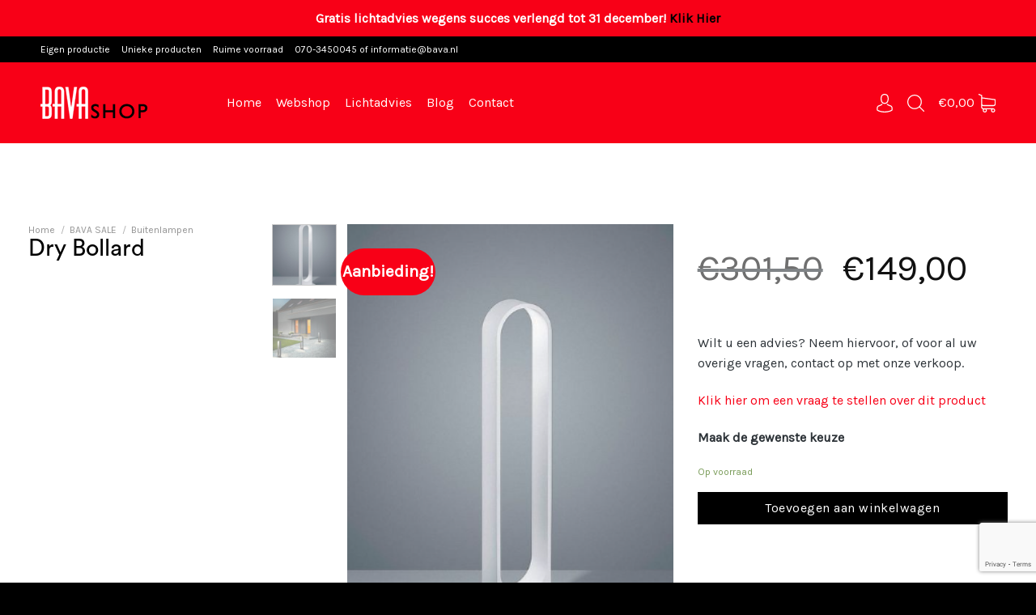

--- FILE ---
content_type: text/html; charset=utf-8
request_url: https://www.google.com/recaptcha/api2/anchor?ar=1&k=6LdMTIMUAAAAAL5hLhU8P3eIe1gFklITFQVIGm3E&co=aHR0cHM6Ly9zaG9wLmJhdmEubmw6NDQz&hl=en&v=naPR4A6FAh-yZLuCX253WaZq&size=invisible&anchor-ms=20000&execute-ms=15000&cb=co0v1tpgtjax
body_size: 45040
content:
<!DOCTYPE HTML><html dir="ltr" lang="en"><head><meta http-equiv="Content-Type" content="text/html; charset=UTF-8">
<meta http-equiv="X-UA-Compatible" content="IE=edge">
<title>reCAPTCHA</title>
<style type="text/css">
/* cyrillic-ext */
@font-face {
  font-family: 'Roboto';
  font-style: normal;
  font-weight: 400;
  src: url(//fonts.gstatic.com/s/roboto/v18/KFOmCnqEu92Fr1Mu72xKKTU1Kvnz.woff2) format('woff2');
  unicode-range: U+0460-052F, U+1C80-1C8A, U+20B4, U+2DE0-2DFF, U+A640-A69F, U+FE2E-FE2F;
}
/* cyrillic */
@font-face {
  font-family: 'Roboto';
  font-style: normal;
  font-weight: 400;
  src: url(//fonts.gstatic.com/s/roboto/v18/KFOmCnqEu92Fr1Mu5mxKKTU1Kvnz.woff2) format('woff2');
  unicode-range: U+0301, U+0400-045F, U+0490-0491, U+04B0-04B1, U+2116;
}
/* greek-ext */
@font-face {
  font-family: 'Roboto';
  font-style: normal;
  font-weight: 400;
  src: url(//fonts.gstatic.com/s/roboto/v18/KFOmCnqEu92Fr1Mu7mxKKTU1Kvnz.woff2) format('woff2');
  unicode-range: U+1F00-1FFF;
}
/* greek */
@font-face {
  font-family: 'Roboto';
  font-style: normal;
  font-weight: 400;
  src: url(//fonts.gstatic.com/s/roboto/v18/KFOmCnqEu92Fr1Mu4WxKKTU1Kvnz.woff2) format('woff2');
  unicode-range: U+0370-0377, U+037A-037F, U+0384-038A, U+038C, U+038E-03A1, U+03A3-03FF;
}
/* vietnamese */
@font-face {
  font-family: 'Roboto';
  font-style: normal;
  font-weight: 400;
  src: url(//fonts.gstatic.com/s/roboto/v18/KFOmCnqEu92Fr1Mu7WxKKTU1Kvnz.woff2) format('woff2');
  unicode-range: U+0102-0103, U+0110-0111, U+0128-0129, U+0168-0169, U+01A0-01A1, U+01AF-01B0, U+0300-0301, U+0303-0304, U+0308-0309, U+0323, U+0329, U+1EA0-1EF9, U+20AB;
}
/* latin-ext */
@font-face {
  font-family: 'Roboto';
  font-style: normal;
  font-weight: 400;
  src: url(//fonts.gstatic.com/s/roboto/v18/KFOmCnqEu92Fr1Mu7GxKKTU1Kvnz.woff2) format('woff2');
  unicode-range: U+0100-02BA, U+02BD-02C5, U+02C7-02CC, U+02CE-02D7, U+02DD-02FF, U+0304, U+0308, U+0329, U+1D00-1DBF, U+1E00-1E9F, U+1EF2-1EFF, U+2020, U+20A0-20AB, U+20AD-20C0, U+2113, U+2C60-2C7F, U+A720-A7FF;
}
/* latin */
@font-face {
  font-family: 'Roboto';
  font-style: normal;
  font-weight: 400;
  src: url(//fonts.gstatic.com/s/roboto/v18/KFOmCnqEu92Fr1Mu4mxKKTU1Kg.woff2) format('woff2');
  unicode-range: U+0000-00FF, U+0131, U+0152-0153, U+02BB-02BC, U+02C6, U+02DA, U+02DC, U+0304, U+0308, U+0329, U+2000-206F, U+20AC, U+2122, U+2191, U+2193, U+2212, U+2215, U+FEFF, U+FFFD;
}
/* cyrillic-ext */
@font-face {
  font-family: 'Roboto';
  font-style: normal;
  font-weight: 500;
  src: url(//fonts.gstatic.com/s/roboto/v18/KFOlCnqEu92Fr1MmEU9fCRc4AMP6lbBP.woff2) format('woff2');
  unicode-range: U+0460-052F, U+1C80-1C8A, U+20B4, U+2DE0-2DFF, U+A640-A69F, U+FE2E-FE2F;
}
/* cyrillic */
@font-face {
  font-family: 'Roboto';
  font-style: normal;
  font-weight: 500;
  src: url(//fonts.gstatic.com/s/roboto/v18/KFOlCnqEu92Fr1MmEU9fABc4AMP6lbBP.woff2) format('woff2');
  unicode-range: U+0301, U+0400-045F, U+0490-0491, U+04B0-04B1, U+2116;
}
/* greek-ext */
@font-face {
  font-family: 'Roboto';
  font-style: normal;
  font-weight: 500;
  src: url(//fonts.gstatic.com/s/roboto/v18/KFOlCnqEu92Fr1MmEU9fCBc4AMP6lbBP.woff2) format('woff2');
  unicode-range: U+1F00-1FFF;
}
/* greek */
@font-face {
  font-family: 'Roboto';
  font-style: normal;
  font-weight: 500;
  src: url(//fonts.gstatic.com/s/roboto/v18/KFOlCnqEu92Fr1MmEU9fBxc4AMP6lbBP.woff2) format('woff2');
  unicode-range: U+0370-0377, U+037A-037F, U+0384-038A, U+038C, U+038E-03A1, U+03A3-03FF;
}
/* vietnamese */
@font-face {
  font-family: 'Roboto';
  font-style: normal;
  font-weight: 500;
  src: url(//fonts.gstatic.com/s/roboto/v18/KFOlCnqEu92Fr1MmEU9fCxc4AMP6lbBP.woff2) format('woff2');
  unicode-range: U+0102-0103, U+0110-0111, U+0128-0129, U+0168-0169, U+01A0-01A1, U+01AF-01B0, U+0300-0301, U+0303-0304, U+0308-0309, U+0323, U+0329, U+1EA0-1EF9, U+20AB;
}
/* latin-ext */
@font-face {
  font-family: 'Roboto';
  font-style: normal;
  font-weight: 500;
  src: url(//fonts.gstatic.com/s/roboto/v18/KFOlCnqEu92Fr1MmEU9fChc4AMP6lbBP.woff2) format('woff2');
  unicode-range: U+0100-02BA, U+02BD-02C5, U+02C7-02CC, U+02CE-02D7, U+02DD-02FF, U+0304, U+0308, U+0329, U+1D00-1DBF, U+1E00-1E9F, U+1EF2-1EFF, U+2020, U+20A0-20AB, U+20AD-20C0, U+2113, U+2C60-2C7F, U+A720-A7FF;
}
/* latin */
@font-face {
  font-family: 'Roboto';
  font-style: normal;
  font-weight: 500;
  src: url(//fonts.gstatic.com/s/roboto/v18/KFOlCnqEu92Fr1MmEU9fBBc4AMP6lQ.woff2) format('woff2');
  unicode-range: U+0000-00FF, U+0131, U+0152-0153, U+02BB-02BC, U+02C6, U+02DA, U+02DC, U+0304, U+0308, U+0329, U+2000-206F, U+20AC, U+2122, U+2191, U+2193, U+2212, U+2215, U+FEFF, U+FFFD;
}
/* cyrillic-ext */
@font-face {
  font-family: 'Roboto';
  font-style: normal;
  font-weight: 900;
  src: url(//fonts.gstatic.com/s/roboto/v18/KFOlCnqEu92Fr1MmYUtfCRc4AMP6lbBP.woff2) format('woff2');
  unicode-range: U+0460-052F, U+1C80-1C8A, U+20B4, U+2DE0-2DFF, U+A640-A69F, U+FE2E-FE2F;
}
/* cyrillic */
@font-face {
  font-family: 'Roboto';
  font-style: normal;
  font-weight: 900;
  src: url(//fonts.gstatic.com/s/roboto/v18/KFOlCnqEu92Fr1MmYUtfABc4AMP6lbBP.woff2) format('woff2');
  unicode-range: U+0301, U+0400-045F, U+0490-0491, U+04B0-04B1, U+2116;
}
/* greek-ext */
@font-face {
  font-family: 'Roboto';
  font-style: normal;
  font-weight: 900;
  src: url(//fonts.gstatic.com/s/roboto/v18/KFOlCnqEu92Fr1MmYUtfCBc4AMP6lbBP.woff2) format('woff2');
  unicode-range: U+1F00-1FFF;
}
/* greek */
@font-face {
  font-family: 'Roboto';
  font-style: normal;
  font-weight: 900;
  src: url(//fonts.gstatic.com/s/roboto/v18/KFOlCnqEu92Fr1MmYUtfBxc4AMP6lbBP.woff2) format('woff2');
  unicode-range: U+0370-0377, U+037A-037F, U+0384-038A, U+038C, U+038E-03A1, U+03A3-03FF;
}
/* vietnamese */
@font-face {
  font-family: 'Roboto';
  font-style: normal;
  font-weight: 900;
  src: url(//fonts.gstatic.com/s/roboto/v18/KFOlCnqEu92Fr1MmYUtfCxc4AMP6lbBP.woff2) format('woff2');
  unicode-range: U+0102-0103, U+0110-0111, U+0128-0129, U+0168-0169, U+01A0-01A1, U+01AF-01B0, U+0300-0301, U+0303-0304, U+0308-0309, U+0323, U+0329, U+1EA0-1EF9, U+20AB;
}
/* latin-ext */
@font-face {
  font-family: 'Roboto';
  font-style: normal;
  font-weight: 900;
  src: url(//fonts.gstatic.com/s/roboto/v18/KFOlCnqEu92Fr1MmYUtfChc4AMP6lbBP.woff2) format('woff2');
  unicode-range: U+0100-02BA, U+02BD-02C5, U+02C7-02CC, U+02CE-02D7, U+02DD-02FF, U+0304, U+0308, U+0329, U+1D00-1DBF, U+1E00-1E9F, U+1EF2-1EFF, U+2020, U+20A0-20AB, U+20AD-20C0, U+2113, U+2C60-2C7F, U+A720-A7FF;
}
/* latin */
@font-face {
  font-family: 'Roboto';
  font-style: normal;
  font-weight: 900;
  src: url(//fonts.gstatic.com/s/roboto/v18/KFOlCnqEu92Fr1MmYUtfBBc4AMP6lQ.woff2) format('woff2');
  unicode-range: U+0000-00FF, U+0131, U+0152-0153, U+02BB-02BC, U+02C6, U+02DA, U+02DC, U+0304, U+0308, U+0329, U+2000-206F, U+20AC, U+2122, U+2191, U+2193, U+2212, U+2215, U+FEFF, U+FFFD;
}

</style>
<link rel="stylesheet" type="text/css" href="https://www.gstatic.com/recaptcha/releases/naPR4A6FAh-yZLuCX253WaZq/styles__ltr.css">
<script nonce="2-5ZA-0K_6c3owMik8nhOA" type="text/javascript">window['__recaptcha_api'] = 'https://www.google.com/recaptcha/api2/';</script>
<script type="text/javascript" src="https://www.gstatic.com/recaptcha/releases/naPR4A6FAh-yZLuCX253WaZq/recaptcha__en.js" nonce="2-5ZA-0K_6c3owMik8nhOA">
      
    </script></head>
<body><div id="rc-anchor-alert" class="rc-anchor-alert"></div>
<input type="hidden" id="recaptcha-token" value="[base64]">
<script type="text/javascript" nonce="2-5ZA-0K_6c3owMik8nhOA">
      recaptcha.anchor.Main.init("[\x22ainput\x22,[\x22bgdata\x22,\x22\x22,\[base64]/[base64]/MjU1Ok4/NToyKSlyZXR1cm4gZmFsc2U7cmV0dXJuKHE9eShtLChtLnBmPUssTj80MDI6MCkpLFYoMCxtLG0uUyksbS51KS5wdXNoKFtxVSxxLE4/[base64]/[base64]/[base64]/[base64]/[base64]/[base64]/[base64]\\u003d\\u003d\x22,\[base64]\x22,\x22HnFSBsONGMKQXMK+wqxawpdIf8OmC0l/woXCmcOKwrXDojh0YX3Cmxd5OsKJVlPCj1fDvH7CuMK8WMOsw4/CjcOsd8O/e3fCmMOWwrRfw5QIaMOBwoXDuDXCjsK3cAFewo4Bwr3CtgzDrijChRsfwrNvEw/CrcOEwrrDtMKeccOYwqbCtgLDhiJ9QQTCvhsTUVpwwpTCj8OEJMKxw4wcw7nComnCtMOROFTCq8OGwobCjFgnw7NpwrPCslbDtMORwqIkwpgyBiPDnjfCm8K/w6sgw5TClcKHwr7ChcK7GBg2wqHDvAJhGkPCv8K9KMOSIsKhwoJWWMK0G8KTwr8EE3phEApEwp7DonXCu2QMBcO/dmHDrsKyOkDCicK4KcOgw7R5HE/CtRRseBvDknBkwrtKwofDr1YMw5QULsKbTl45NcOXw4QqwqJMWjZOGMO/w6AlWMK9cMKlZcO4RBnCpsOtw41Qw6zDnsOgw7/Dt8OQeSDDh8K5E8OuMMKPIEfDhC3Dg8OYw4PCvcOSw5V8wq7DncOnw7nCssOtTGZmMsKPwp9Ew7rCq2J0dF3DrUMvSsO+w4jDh8Oiw4w5ZcKOJsOSU8Kyw7jCriFkMcOSw6/DmEfDk8OzUDggwoPDlQohOcOGYk7CjsKHw5s1wq5LwoXDiBBnw7DDscOOw6rDomZdwoHDkMORPExcwonCmsKuTsKUwrZ9Y0BBw58ywrDDnl8awofCtC1BdATDpTPCiQfDkcKVCMO6wrMoeR/CsQPDvDDCrAHDqVACwrRFwoVbw4HCgC/DlCfCucOAcWrCgkXDp8KoL8K/AhtaL1rDm3kOwovCoMK0w6/CkMO+wrTDlynCnGLDgHDDkTfDtMK0RMKSwrAowq5pe1trwqDCu2Ffw6gJLkZsw79vG8KFHzDCv15/wrM0asK3A8KywrQjw6HDv8O4cMOkMcOQJnkqw7/DscKpWVVjXcKAwqEVwqXDvyDDmFXDocKSwoIqZBcuXWo5woBiw4Iow5RZw6JcPEsSMUzCvRszwr5Jwpdjw4TClcOHw6TDhBDCu8KwGQbDmDjDlsKDwppowoMCXzLCvsKBBAxIZVxuPwTDm05Xw7nDkcOXGcOgScK0cAwxw4scwo/DucOcwohyDsOBwptmZcONw68gw5cAEyEnw57Cq8Oswq3CtMKtbsOvw5kpwrPDusO+woRbwpwVwpbDq04dSAjDkMKUVcKlw5tNaMO5SsK7UyPDmsOkA08+wovCrMK9ecKtNF/Dnx/ClcKjVcK3F8OLRsOiwrIyw63DgXdKw6A3dsOqw4LDi8ONZhYyw6nCvsO7fMKrc143wpZsasOOwqZyHsKjCsOWwqAfw6vCgGERGMKfJMKqO3/DlMOcYMOGw77CojQrLn9gAlgmJzcsw6rDqDdhZsOrw7HDi8OGw6/[base64]/[base64]/wrlZwoLCiHjCsiXDmzwdLcKPOQN/C8KUIsKwwqvDvMK4cUZDw4/DkcKjwqRzw4HDk8KIZErDmsKhTSnDjFcPw7YXH8O2YmBuw5MIwqwuwqjDmwrCgy5ew4bCu8KSw5BoAsKCwqXDrsKuwo7Dj0fCgQx/aDjClsOMTQEYwpV5wq9+wqPDhxN8EMKvZEJOT23CrsKXwr7DnmtTwo8NI1kpEzlhw51RCzAww4BXw6o0aidEwrjDtsKOwqnDmsK/[base64]/[base64]/CmcKRw4DDucKmwqMmw7jDrgleS34DZsOEw4Euw7bCinrDkBTDhcO3wrTDkTjCj8OrwrFUw4zDtn/DihYxw4Z/NcKJUcKBUWfDpMKEwrk6GMKnej8LRMKAwrpiw7HCl3LDkMOOw5gMEXoew6wDTUFow6x5bcOUGkHDucO1d1DClsK8BcKRFT/[base64]/Duy5Yw5PChREtSMOvXMKAPMO7CcOcS0/Dry9kw53CshLDuQFMbsK6w5MlwrLDrcO0ZsOTLVDDmsOGTsKjdMKKw7vDiMKvFDRbVMKqw4vCtVzDiHQIwq1sU8Kww5LDt8O2Nz1dK8Olw5fCrVYwWsOyw4HCv3rCq8K5w6p4Jyd7w6XCjkHCkMOnw5IewqbDg8K5wr/DgE5wVUjCusOICsKbwpbCs8KCwr44w43CicKvMWzCgsKydgfCvMKrXwfClCnCv8O1VDDDrBnDgMKFw4B5JsOYbcKGa8KOIgHDoMO2a8OmPMOJaMK+wq/DpcKeQAlfw6nCi8OYK1nCscKCOcKoOsOTwpQ8woJtX8K1w5TDjcOMWcOsADHDghrCncOlw7FRwplHw5d0w7LCi1/[base64]/DqcKiFFfCiVZUB8OlPcO+w7zCtMKIIcObQsK8w5LDv8OEw53DtMOFPD1ow6ZPwpQsNsOSNsOtacOOw5pkG8K2J2/[base64]/[base64]/DkTEcwqQNw6nDlDrDhmXDh8KhwrvCnSbCu8KlwqXDssOmwpxCwrLDswVQDH9QwrhgQcKMWsKhLMOxwrZzUAzCoyDDly/[base64]/CucKCRcK/[base64]/DtMKRWCDDtABAAjPDn8K+bwIJXCjDnsO2fRFAacOzw79KGMOnw7fCjxTDsFh+w6cgGWxIw7M2elPDr0TCugzCpMOtw6bChmkZeULCo1xpw5DCg8KyJ3oQOGTDqAknRcKtwrLCr1nCtw3CocOhwrHDpR/CmEPCvcOwwq/CosKtR8Oxw7hFN0EoZUPCsGTCu25nw63DpcOhWhgLIsO9w5bCs0vDqXN0wpjDrjAgXsKgXnLDmA7CuMKkA8OgNg/DncOpXcKdH8KHwoPDsRoSFjHDhWMrwrguwqzDhcKxa8KbOcKdbMOQw5/Ds8OhwppYw4spw5LDoWLCsTsLXmdpw4Yfw7XCvj9dDU4eSh1PwospV1EOPMOBwpzDngLCjDlWHMK5w7onw4ACwqnCucOYwp0dd27CrsKQVF7Cj1hWwp1Pwq/CmMO6I8K/w7AqwpLCoVsRGsO8w53DoFDDjhTCvcKHw5VOwr99KFFZwqTDqMK7wqLCsx91w6fDusKbwrVkAEZowpDDmBXCpwBfw6XDkBnDlDldw6zDrS7Clm0rw4/Cr3XDv8O3LsK3fsKywqfCvRXCisKMP8OUZC1/wo7DjTPCocK2worChcKLa8OVw5LDkndySsKWw4fDn8OcYMOpwqHDsMOnW8Kvw6pxwqckf2saXsOfE8KQwptvwqM1wp1lfEpPJlHDhx7DtcKwwpE/w68+wqXDqGZ8FHTCl0R1MsOJG3c0RcOsFcKSwqnDn8OBwqDDlV8IZcOXwoLDicOPZAXChSsNwpzDl8OTHMKUD0E8w5HDmnFheAQGwqtywqU4bcKFN8OURTHDtMKhJ2XClcOWGWjDgMOLDgF4GS0/Z8KPwpkVLHdvwrpxBBnCq1kfKgFkcHsNXRbDs8OUwoXDn8OwaMO/[base64]/THRZwp04w4tufQplw43CpjvCrA5NcMO5wp5LPGc5wpfCucObNnLDt3coQCYWRsKsP8KFwrXDpcK0w48CAcKRwojDqsO3w6kqJUByXMK9w6MyQMKgLUzCvxnDqAJKTcO/[base64]/DjwvDm0A+w5xowrjCvWpWwonCuGTCjzkbwpHDjjojbMObw5TCqnnDlGNEw6U5w6zCl8OJwoRlCiBpfsKMX8K+JMO6w6BDw7/CrcOsw4YkCFwuVcKCX1csGX8+wrjDvjHCqBtKaRISw5DChzR7w5fCllFiw47DgWPDmcOWPcKyJlwWw6bCosKZwr/DqMOJwr7DvcKowrTCgsKAwobDpnjDlHEgw6Fow5DDoHfDoMKuKVkpUz17w6EBEF1Pwqo1BMOFOUdWeSHDnMOCwr3Dp8Kewqc1w7N4wqkmdmzDiSXCqcOcT2FEw4AMd8O+WMK6wp0CaMKbwqovw6xyB18hw685wo4jeMOAHFrCsi/DkhJFw7jDucKmwp7CgMO5w6rDqhjCq0jDssKvTsKzw43CvsKmPcOlwrHCslNnw7YnIcKpwowVwrlhw5fCmcKDIcO3wp5EwqJYXjfDjsKqwoPDjCFdwpjChsKGTcO0w5c3w5rDkX7Ct8O3woHCiMKoci/ClQDCi8O/wqA+w7XDp8K9wq0Tw6w2ICLDvUPCgQTCmsOwZsOyw7p2FD7DkMOrwpwLCBvDhsKrw6XDvi7DgMOaw7LCksKHVHd1S8KcNA7CqMO3w6MfM8K+w6ZLwrA+w4HCmcOADUvCtcKdCAYbXcOPw4xTeV1HOnHCr2fDuVoLw5F0wpYxCwAdTsOUwrl4Gw/[base64]/CkjtsfmjDmTRlVcKUHsOywrDDvVcywol6GsOlw4HDq8KbJcKzw5bDvsKKw7dJw5ELR8Ouwo/Du8KeFytMScOeRsOOHMOXwph+Bm5PwpItw5ElcToZPiTDrlw9DMKGcisGYRwEw5NaPcKQw4DCgsOldBgPw4h1D8KLIcO1w60Na2fCnk8rXcKTeT/[base64]/CqhnCrcOgwoDDrcO4QH96wr/Dh8K0ZHvCsMOkw7t7wo1NZ8KJL8OTOcKKwpZTZ8OYw7lxwo7CnXkKLi1KE8Klw6NOLcOOeyF/F3wkesKXQ8OFwq4Sw5EuwqxVWcO2a8KWE8OWCEfCqhwaw44Zw7LDr8ONb0sUbsO+wrFsIGbDqGrCrCnDvSVcDgLCqysbSMKnAcKBaHnCuMOgwqTCskfDg8Osw5ogUhpRw49mw7TDvHdTw6/CgVAIcTzCsMK0LD52w5tawqEzw47CgRFkw7DDkMKieVIbG1Jlw7ofwqfCpQIsU8O2YggRw4/[base64]/Cik/CuMOXC8Ogw7/[base64]/DrBvCisKnwrTCtGvCkWHCsVEpHMOIGHBjF0/CnXwGLlFfw6nCtcO/VShPfSLCsMOkwqAoJwYEQiHClsOQwoDDtMKLw4nCsy7DnsOrw4bCmXRdwpzDg8OOwp3CtMKScnPDg8Oewqppw7wbwrjChcOjw5NXw6NzdiVXDcKrNHfDrijCqMO/SsOqF8KTw5XDlsOAHcOqw7RgJsOvRWDCsnwswoh4B8OgVMKTKFE7w41XIcKQFTPDq8KPDUnDh8OlVMKiZnTCnQJDPD/DghzDvVYbNsOyRDpew7/Cj1bCgsO5w7ARw6RewoHDnsKJwphcaXHDucONwrPDizfDisKoIcOfw7bDmWTCv0jDi8O3w7TDsz1ULsKmIAbCrBjDtMO/woTCsw0wLUvCj0/DocOpF8Oqw5TDvDnCqUXCkxtnw7LClMK3EErCjjsmRT7DhcOtRsO2VSrDmTTCicKfd8KQRcO4wpbCtAYbw7bDscOtMiY5w53DngfDuHdZwrJJwrfDiUpxM1zCqTfCgAQzB2HDsyXDjkjCkg/Dq1Y7FTxUCk/DqgdCPzU5wrluWsOeUAgkHFvCqFA+wo1dBcKjKcO6UCtybcO/[base64]/wqMZbmExw7YfScOjwqVaP8KIwqLDgMOKw7gZwpg8wppyBWcfMMOrwoAQJsKqwoPDisK/w7BcAMKhJjsMw4kfccK7w7vDjjUtwozDtjxQw502worCq8Ofw6XDtMOxw6fDpH19wqbCvT0qDz/Cm8K1w7kHEllENGjClBjCikdXwrNQwqnDuUYlwqvCjTLDiXvCicOgQwbDpn3DohUlV0vCosKzFENLw6DDp2nDig7DonJnw4DDtsO6woTDtglTw7oGdsOOKcONw5/Cq8OXU8KqZ8KWwoPDjMKVLcO4PcOgXsO1wonCqMKTw4MQwqvDniEhw4Zewr88w446wonDnDjDhAbDkMOswpHCg0c/wrXDocOGF0VNwq7DmUvCpyjDtWXDn3Jgw5AGw6khw5MrNApjBy14IsKtWcKCwpogw7vCgWpwEBcpw7TCtMOeEMKEQW09w7vDu8OGw7LChcOrwokzwr/DlcO1AsKSw57ChMOYdRF9w4zCpVbCuADCshLCvBLCs3PCgHMafEYbwpFcwqXDr1c4wp7CpsO0w4XDsMO1wr01wpwPNsOCwpJyB14Tw7hcfsODwrZmw5k8PGEUw6omfk/CmMOdOHZ2wrvCoyrDnsKdw5LCvcK1wqjCmMK5NcKIBsKRw6gfdQBFEn/[base64]/OsKAwoEUZMKNw69Iwqk+JsO3SMKJEj3CtjPDhFPCjMKVZ8KOwodZYsKtw7o7VsKlA8KDXAzDvMOpLRrCpQTDgcKeeyjCtD1Ew7UYwpDCqsOaIEbDk8K/w5xyw5rCtXTDmB7CrsK5AydkScKRQMKbwoHDgsKNd8OEemtpLwMwwqLCqijCrcOPwq7CucOZdcK+LyjCmABRwpDCkMOtwo3CncKFNTXCoFkbw5TCi8K4w6MyWAbCmDEAwrMlwp7Doi44YsOURU7DkMK1woBsUCdbQ8Kowr0yw7vCssOTwr4Zwp/Dtissw7NhN8O3BcODwpRKw4jDoMKCwp3ContCPS7CuFFvE8OXw7XDu1UoKcO9JMKhwqDChDpDOx/DkMK4ATzDnw8KKsKTw5PDosK2VWPDmzvCgcKOP8OTA0DDssKYKcOPwr/CoUZYworDvsOhIMOVPMOCwrjCgjtZQh7DkiDCthBww5YIw5bCuMO3C8KPfcOCwrBKImhUwq7Cs8O6w6LClcONwpQJOjJ9BsOvCcOiwqZNbi5mwqx9w57DqsOgw5MXwprDriFYwr7Cmx8bw6XDscOsPVjDisKrwpp8w7/[base64]/CiiBRMcOZwqjDlMObSMOxw7bChXLDrhU2dMKLaTleXMKRVsKlwpECwo0bwpzCmMKCw4rCmXc6w6/CklRRd8Onwqo+HsKiOEgQbMOXwprDq8O7w53DvVLDhMKpwr/DlXXDiWrDpDTDv8K1GkvDiS/Ctw3CrUB5wpNmwqxrwrTDkRszwrvCvXd3w4rDvlDCr3bCnDLDlsK3w64Mw7zDi8KnFTrCoFnDhQFkUSTDpsOQw6vCtsOQJcOew4d9wrbCmiULw57CkkFxWsK+w6/Dn8KsN8KawrwUw5/Di8O9bsOGwrjCiGrDhMOaM30dAxMvw6jCkzfCtMKGwoYvw4vCssKxwp7CksOrw5ABGH0nwpYzw6EuFgBXWMOockfDgUlXUsO9w7wXw7VewrTCgx7CrcKaPQLDvcKBwoU/w4c5DsOswr/[base64]/Cgk07FMOuI2TCoQ4BwqrDpcO5W8KhwrnDhTTCucK7wosdwqx8dcKgwqfDtsKBwrUPw5bCosKlw77DrgnDomXDqX/CisOKw6bDhz/[base64]/DpcKTwqzCtMKYw7gndTB/wqbCqgjCoBvDr8O1wqoXBsObLCltw5tPY8ORwoYvRcOQwogfw67DgWjCr8KFCMOcYMOBL8KDccKGGMO3wr4+AybDlm7DoConwrRLwo4TDVU8EsKrGcOtNMOKesOETcOKwo/CvWDCpsKGwp0DVsOqFsKzwp0vDMK9XMO6wpnDrQUwwrkjVTfDscKlS8O3EMONwoBZw5/CqcObGTJTesKED8KaYcKDCiAnFcKDw4TDnAnDisO9w6h7SsKJKlVqasONwrfCh8OpV8OMw5AcCMOvw4YMI3zDh33DvMOHwr5XQcKEw4k9MBB/wqliFMOGAcK1w5lOQ8OrFiQHw4zCgcOdwqAvwpHDuMK6HGjChG7CtlklJMKLwrkMwqjCs2ATSWMoFU8KwrgsH2tTJ8OAGVYlE2PCr8KOHMKJwrjDsMO8w47ClC0PKMOYwpjDo05PLcOewoB+TG7Cpj5WXEAqwqrDnsOtwqHDu07DrhV6B8KWU0IQw5/CsGQhw7HDsSDCgixewpTCv3AKPx/CpkVOw7/DmUfClsKpwoBzdsKsw5MZIR/CuifDmUkEJcK2w6Ntf8OdOwcPHz5jLivCjWtCOcO3EcO8woIDM3EZwrM+wqzCtHheK8Orf8KsZBDDrTBtf8Ofw5DCqsOBMsOMwotSw6HDtH0LOFQyAMOVP3zCiMOqw4gDBMO/[base64]/[base64]/DkzzCs8OvDFfCnsOwGEQfCcKRIDkYF8KtPnzDqMKNwpZNw6PCssKow6Yrwowcw5LDvVHDszvCs8KcLcOxAC/CucOPEkXCkMOsIMODw4Ziw6RKSzMCw6RzYlnCpMK8w5PDumB/wrBERsKcP8KUEcKtwpEYGAlbw4XDocK0B8KGw4/Cp8O2cW1vPMOTwqbDocOIw5PCsMKbTHbClcOMwqzCq2/[base64]/CrHPDoR4vL8K/[base64]/[base64]/DlS3DtMKZwpxwwqnCuE7DgVzCi0F2J8K9OEDCsCbDqR3CicOvw44pw6rCvMOiFCPCsyNewqAfTsKDFhXCuCMiHTXDjsKpWA1vwqlzw51uwqkPwrhbbMK1FsOsw4cCwqwKO8KtbsO5woQVw5nDm35Fwqp/[base64]/wo3CoFbDtDrDicK5wprCi0bDnMKeR8K7w7DDlmJrA8K8wqI8McOCAGxaYcKzwqktw6N+wr7DnkU/w4XCgHJINGFhEMK/IhUeFHjDplxJWSF5EhI6PhHDmjTDly/CjCPCtcKjBSXDiT7DtmhAw4HDlwwMwpxtwp/Du1/Dlns4fkzCoHcuworDi0LDocOUV2/[base64]/Cr8ORw5zDisODwrfChsOlEcKWI3clKQ7CuMOgw4PCtzJdWx5+HMOBPzg2wrHDlRLDpcOGwr7DhcOMw5DDhDXDpy8Pw5/CjzTDhEkCwrfCosOfd8OKwoDDk8OuwpxNw49ywozCnRg9wpREw5VaU8K3wpDDk8O8OMKQwpjCpxfCn8KDw4jCgMKxWSnCnsOPw70Lw6t6w5oPw6Mww5LDhFbCn8KOw6LDgMK4w4HDgMOjw5JnwrvDjB7Dl3RGwoDDkzTCpMOqDgVNeifDo1HChkQJG1Fww5/[base64]/w5PCnxPCkXoUw5zCoMOew6Rgw4M6w7PCncKEw5YCQ8KONMO+aMKuw6vDmCACWFxcw6HCgBtzwoTCtsO2wpt6LsOBwohxw5PCucOrwoNcwpBqLQpRAMKxw4V5wrVNYl/DvsK9Bzxjw744OBXCjMOHw64QTMK4wrDDkWMjwrhEw5LCpWjDmGBlw7HDpxw9AVxcBHFsA8K0wq0Mw5wMXMO2w7Mdwo9ATD7CncK/w6pmw515L8OQw7LDhCIjwpLDlFnDngl/[base64]/LD/CicO6VnMnw7/Dl3vDkEjDrWVLwoJtwoUCw4pkwr/[base64]/[base64]/Chl/[base64]/CpsKIw5rCg8OsGR7CjcOBVn3CqBvDjHjDi8K9w4bCqDQpwoAxYU5OFcKAfFvCiUt7RFTDj8OPwoXDlMKNIDDDlsKCw6ITC8KjwqfDk8OUw6/ChsKNVMOBw4oIw5NLw6bCksKWwoLCu8Knw6nDkcOXw4jClEVuFg/[base64]/CisKkIMOmQsKmO23Dq8OKesOJwrLDhQzCvDBZwpzCncKvw4TCh0/[base64]/Ct34IJlvDoRpGfcOfPsOKFjI0w5p3wqvDscOVGsOqwo/[base64]/DiXzCpMO6O8KRH8OeIA3DjMO7wpJzCmbDp1N7wpBRwojDmCwsw7BnHEBQSx7CknUfWMOQIsKBwrV/QcO8wqLCmMOswol0JBTDu8OPw5/Cl8KOBMKVBSg7b0ghwrYPw4Quw7ohwoTCmhjDv8Ksw7ApwrBlA8OSFi7CujVPwpLCgcKnwqDDlS/CgnsnfsKqZcK/JMO+csK+AE3CpRoDPBA3eGjCjU9YwovDjMO1ScK7w6gsPMOBIsO4AcOAY1ZaHCNrLnLDi1Ypw6NVw7XDhgZET8KtworDoMOhNsOrw7dhKxICc8O8w4zCnDbDsG3CgsO4fmV3wogrw4hBR8K6WjDCqMOgwq3ChHDCsxkmw4HDkRrDkCDCgEZ/wrnCqcK7wr8kw79WbMKUDTnChsKARsKywpvDhys2wrnDjMKnXzkaUsOMAEYQE8KfeWHChMK2w7HDqjhragRdw6HDhMOqwpdlw6jDhAnCqSRGwq/CuFYQw6s4TD9zXWTCjMK/[base64]/[base64]/DhsK2FXDDrlfDrcK0FcKaTsOGwr9qe8OHesOzLAnCuRoAJcKRwrTCqTIFw5LDhcO/XsKNesKkN2Bbw69Sw60tw4cdExwFZn3DpyrCk8OIPRUdw47Ck8OgwqnCsjx/w6IXw5jDgzzDkhAOwqLDpsOpEsOlfsKNw7dpBcKVwqATwpvChsKrcwY3TcO3asKSw6fDi2AWw48rwrjCk2XDjF1BVMKvw7IRwrAqDX7DksO/TG7Du2B1TMKET3jDvFnDqF7DnQERCsK4dsKDw43DlMKCw4bDiMO/TsKiw7/[base64]/DsHF3woPDhMKMwrYOOsOof3PCrcKUajPCqXl1ccOYCsKlwpXDocKXaMKgCsOrAidvwpbCt8OJwoTDt8K8fD/DisOAwo8vP8KkwqXDjcKOw5cPDBDCjMKUUT88VinDk8Ouw5TClMKQWE8wVMKVHMOzwrEqwq89TlLDg8O2wqEjwrDCjmnDnz7Cr8KPEcOteQEhXcOWw5tnw6/DhxrDm8K2TcOBVErCkcO9R8Onw7YqcDxcLkd3YMOjdX7DtMOrV8OzwrDDtMOzSsO/w5ZKw5XCm8OYw7Bnw44BEcKodhZZwrJyXsKywrVWwqAbw6vDpMKOwobDjyvCpMKnFsOFCCsmRVp/GcO8V8O/[base64]/CrcO9w6djTF/Dv07CpF94wr96esKTSMO3wphhd24dT8KIwpN+JsKuWTbDrQXDqiIIDzs+R8K2wol7ZMKXwqsUw6hyw7/CiA5/woRgBRbDn8OvLcKNJAHCojNpXhXDhUfCjcK/[base64]/CnFDCvnoawo8dF8KRw5PDicK+woplaG/Cm3BfOX7Dg8OgccK+ZTZmw7csXsOoU8OFwpXCnMOZDxDCn8KDw5PCrBpfwqXDvMOGFsKfDcOZDjPDt8KufcOCLAEbw6NIwrPDj8O7LcOjO8ONwpzCuRTChVIPw6PDnxjDrCxqwozDuVclw5BvdHk1w6kHw4B3DkbDlQ/[base64]/CiMOEw6fCoH7Dm8OBemkiwpzCg3AKN8KzwrLDmMKbdsO4JMKZwofDokhmHGvDgBfDrcOTw6XDulvCksOEfh/[base64]/[base64]/Dom9HAFXCisOpwrpPdsOZwqMGwrckL8Otcx17CMOawqRJfSNpwo1tMMO1wo0Xw5BzFcKuNQ/DrcKewrgEwpLDjMKXLcKIwrEVa8KgFQTDimbClhvCjkhTwpEdelMNZRPDhF8YGsO7w4Naw5rCnMKBwpfCmQlGCMOZHMK8aWQgVsOew4g0w7bDtWhQwqoTwrxFwp7DgSRWJR5bMMKXwrnDkwXCvcKTwrrCnzTCjVvDjF4AwpPClDBXwpPDgiAgScOvRBIyMcOoBsKkO3/DlMOTS8KRwrbDm8KSIhgXwqRJTgxzw7how6vCicOPw7jDqS7DvcOpw6hVTMO/bEXChMKVSXh7wp3Cq1jCpsKVDMKtX1dcFyTDtMOhw6jDgyzCl37DisOkwpA4M8OKwpbDoTvDlwcxw5phJsOow6DCpcKIw7TCpcKlRCPDpsOkMWTCuFN0DcK6w7MBNFp+Cj84w5psw5MHTFxgwqrDpMOcR2jCuQgmVsOpRETDvMKjUsKHwoUxPl3DtsKVU0/CoMKCK1p8PcOkCcKMBsKYw5TCqMOow5lOI8OSO8OiwpsIH3fCiMOeKn3DqB5iwrRtw6ZcMCfCpFN0w4YELkXDqi/Cj8OHwoMiw4pFGsKHW8KfccOXSsOQwpXDicOuw5rCuzwGw5g5Ck5nVw8XCcKPccKML8KPBMOKfgcgwqMfwpjCj8KgP8OhYMOnwoVFOMOqwoE5w63CuMOvwpJxw6U+wobDgh0/aQvDo8ONYMKswr/DucOMKsK0dMOYN3vDgMKzw5PCrA56woLDi8K8KcOIw7kxHcOow7/DoiNyEXQ/wosjdE7Dmgxiw5LDn8Kuwo5ywqDCjcKfw4rCvsKETjTDlTfCmwPDtMKJw7FEdMK0QMK5wqVBEBHCiEfCt2MQwpBhBDbCt8KPw6rDkE0AKC0ewqpowoZSwrF5JhPDg17Cv3ctwq5cw414w5Vhw7rDgVnDuMKUwpDDk8KqdD4TwpXDtlHDrMOLwp/CnzjCvWkuTCJsw4/[base64]/DlMKPwpVhBloSQ8Oxw6lbwrgYQjJOXcOjw7AIUkkVTS3CrlfDpxcDw63CpEfDhMOhPn9pYsKtw7jDvi/CplorKQbCi8OOwoIYw7l2Y8Khw7PDusKswoDDgsO+wovCicKiEMOfwrrCvC/Cp8OUwo0Nb8O1eQwkw7/CnMOrw5/DmRrDrmcNw57Don1Gw5pcw5zCtcOYGTfDhsOLwo1cwrfCv0s2ABzCkFzCqsK2w5/CisOmDsKow4AzA8O4wrPDksOBTETCk1XCgmxUwp7DngzCtMKBLBxpHGzCv8O0V8KkTC7CpgzCmcOHwpEpw7jCqEnDnkhwwqvDgmHCpzrDrsOgXsK3wqzDnFhSCGXDnE89M8OIRsOoZlo0LX7DpB1ZPwXDkSEDwqdSwp3Cr8Kpb8OvwrbDmMKBw4/DuCVANcK4G0vCtRBgw73CncOnLWUBVsOawpofw6l1OS/[base64]/Cl8K4VcK4w5nDusOdw40jOlNqw4fCjsKxG8Ovwos3W3PDljnCrsOWd8OhAGwqw6bDuMKow6c2TsOfwp9EbcOow4lFJcKmw54YesKeZGg1wrJHwpjChMKPwozCuMKzVsOFwqLCgFJbw4jCpV/CkcKvVsK9B8OSwpcmKMK/JcKEw64lEsOgw6HDhMKnRUI7w7VwFcOTwq1Hw5Inw6zDmgbCgVzCjMK9wpjDmcKswrrCin/ClMK6w5HCk8K3Z8Occ20ZKGJQLX7DpEQ6w6vCjVfCisOuKzYjd8KDUCXDpzvDhmHCu8KEK8Oad0PDgMOoOgXCgMOBF8Oaa1zCml/DpAPCsgxlcsK/wqVRw47Co8Kaw4TCr0TCrXdIHDRSMF5BUMKqGR1xw5fCqsOPAzw5G8O4NANYwoDDhMO5wpZpw6fDsXrDtQLCm8KoHXrDqVsmEUgNJFYpw5ALw4rCqEHCqcO2wpPCuVEJwrnCjUIHw5LClSo8KxnCt3nDt8K4w7s2wp7CjcOpw7/[base64]/CmcKQTUPDqMKow7HDujzCk0fDlxfClDJpwrfCl8OJwoLDjToUEV5nwpNvf8K8wrgXwpPCpzHDjhXCuVFETSPCuMKyw4zDksOhTXPDp3zCgEvDpC3CksKpGsKiD8OWwrlND8KiwpB+c8OuwqMwbMOLwpJgZitoVWPCusOZIgHCrjfDkTXDqz3DvRd3NcKGOVZXw7/CusKow4s9w6oPAMO4ByjDlCDClcO1w5dsR1bDlcOAwq03NsOewpDDscKjbsOTwpLDgQkvwp/DgER9OsOnwpfCncOSZcKUNcO2w4MBYMOdw4Vuf8Ovw6LDg2bCmcKABgXCp8K/ZsOWCcO1w6jCo8OxSCrDisO1wr7ClsKBa8K4wovCvsObw4tdw48lBQ9Hw51oaQYoBwXCnXnDisOPQMKVZMO+w70tKMOfS8KowpUAwpjCqMKbw5rCshTDg8OdC8KyYhsVbDHDt8KXLsOGw6zCisKAw5NcwqnDmRM7GW/[base64]/[base64]/DgcKWTgvDl8K3wo08L27CqVx/wqYswrPCtH8cdcOXRWxrw74CKcKPwqtew55ZdcO9LMKqw7ZoUDnDrAXDqsKpNcKWS8KvacKbwojChcK4wrNjw63DmUdUwq/[base64]/DrU/DomTDkcKYKkQOwqDDnMKWwq3DvsOSCMObwo0ESTvDvxIyworDiWI1ScKzVsK5SiHCnMO7dsKibMOQwoZSw6vDolnCqMKoCsOiPMK1w78vasOfw78Awp/DgsOBQGIobMKrw5hiX8K7aWLDp8O2wrVQYMOBw4TCjAHDtjE9wqAxwp94ccKjRMKyIC3DuUFgM8KIwonDi8KVw7XDnsOZw4HDpxbCvG7Cj8KzwrPCg8Knw5/CmiTDucKbCcKnRiDDmcO5wofDrMOXw5PCvMOWwqspVMKRwrBaaAsswrMOwqECEsKVwoXDq0fCi8KXw5fDlcO+FUJuwq9AwrnCrsKLwqk3U8KQMkXDicOXwpfCsMKFwq7CsyPDgSjCgcOCw4HDssOgw5gcwoFKY8KMwpk/[base64]/CnsKrwqU9wqPDn0NiWMKvBsKIOMKSdgVXM8KNfsKUw5plAg3DsmbClMK2eH1dZBJJwps4HsKQw6BDw7nCjGkZwrbDuDDDvsO4w4vDpw/[base64]/[base64]/[base64]/TR5cCsKdw7TCuHU6\x22],null,[\x22conf\x22,null,\x226LdMTIMUAAAAAL5hLhU8P3eIe1gFklITFQVIGm3E\x22,0,null,null,null,0,[21,125,63,73,95,87,41,43,42,83,102,105,109,121],[7241176,750],0,null,null,null,null,0,null,0,null,700,1,null,0,\[base64]/tzcYADoGZWF6dTZkEg4Iiv2INxgAOgVNZklJNBoZCAMSFR0U8JfjNw7/vqUGGcSdCRmc4owCGQ\\u003d\\u003d\x22,0,1,null,null,1,null,0,1],\x22https://shop.bava.nl:443\x22,null,[3,1,1],null,null,null,1,3600,[\x22https://www.google.com/intl/en/policies/privacy/\x22,\x22https://www.google.com/intl/en/policies/terms/\x22],\x22grMplpAL6UxGc+2iIKU1lUVH94rri+pPyV3eK+Yiml8\\u003d\x22,1,0,null,1,1762895709689,0,0,[39,96],null,[21,34,175,4],\x22RC-KAVT4Vo37xfssQ\x22,null,null,null,null,null,\x220dAFcWeA6qALqbK7WJAiFzAbjMXli2SbgWHwCGqEIXbxPFMVeset453zsgUBoINwxwWYpLbPqx8DOdzrukastuty78NdJnKOgdqA\x22,1762978509908]");
    </script></body></html>

--- FILE ---
content_type: text/css
request_url: https://shop.bava.nl/wp-content/themes/flatsome-child/style.css?ver=3.0
body_size: 108
content:
/*
Theme Name: Flatsome Child
Description: This is a child theme for Flatsome Theme
Author: UX Themes
Template: flatsome
Version: 3.0
*/

/*************** ADD CUSTOM CSS HERE.   ***************/

.box-badge .box-text {
	position: static;
}

@media only screen and (max-width: 48em) {
/*************** ADD MOBILE ONLY CSS HERE  ***************/


}